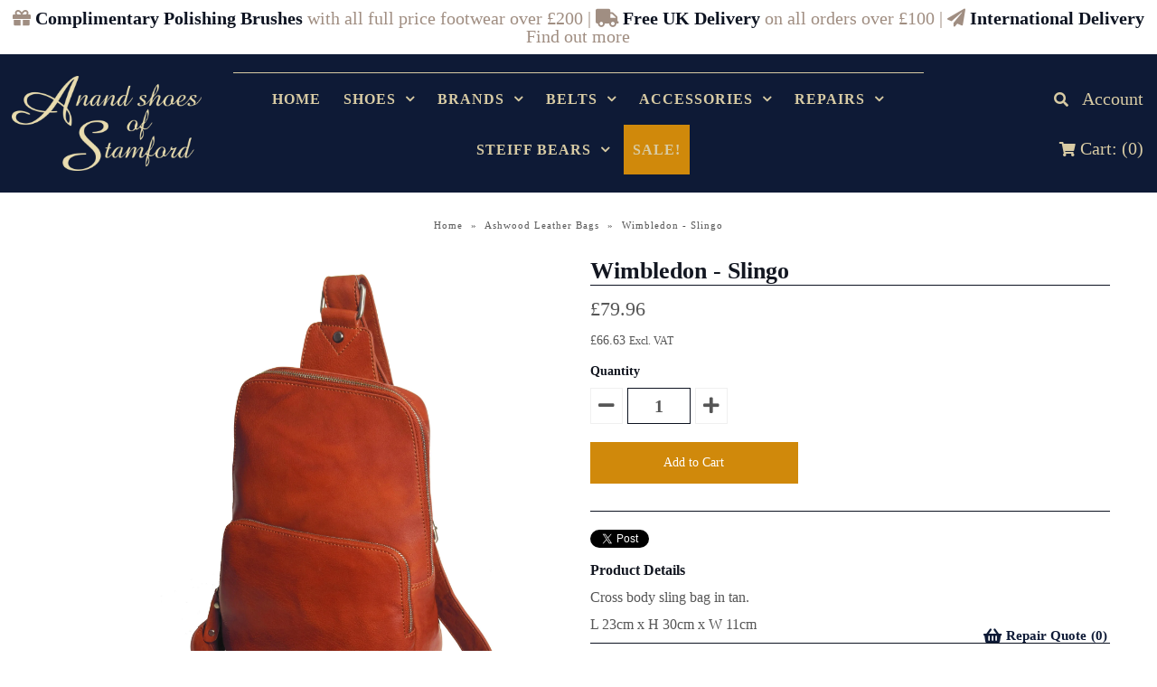

--- FILE ---
content_type: text/html; charset=utf-8
request_url: https://www.anandofstamford.com/products/wimbledon-slingo
body_size: 20471
content:
<!DOCTYPE html>
<!--[if lt IE 7 ]><html class="ie ie6" lang="en-GB"> <![endif]-->
<!--[if IE 7 ]><html class="ie ie7" lang="en-GB"> <![endif]-->
<!--[if IE 8 ]><html class="ie ie8" lang="en-GB"> <![endif]-->
<!--[if (gte IE 9)|!(IE)]><!--><html lang="en-GB"> <!--<![endif]-->
<head>  


<meta property="og:type" content="product">
<meta property="og:title" content="Wimbledon - Slingo">
<meta property="og:url" content="https://www.anandofstamford.com/products/wimbledon-slingo">
<meta property="og:description" content="Cross body sling bag in tan.
L 23cm x H 30cm x W 11cm">

<meta property="og:image" content="http://www.anandofstamford.com/cdn/shop/products/SLINGO_grande.jpg?v=1600006905">
<meta property="og:image:secure_url" content="https://www.anandofstamford.com/cdn/shop/products/SLINGO_grande.jpg?v=1600006905">

<meta property="og:price:amount" content="66.63">
<meta property="og:price:currency" content="GBP">

<meta property="og:site_name" content="Anand Shoes of Stamford">



<meta name="twitter:card" content="summary">


<meta name="twitter:site" content="@anandshoesofsta">


<meta name="twitter:title" content="Wimbledon - Slingo">
<meta name="twitter:description" content="Cross body sling bag in tan.
L 23cm x H 30cm x W 11cm">
<meta name="twitter:image" content="https://www.anandofstamford.com/cdn/shop/products/SLINGO_large.jpg?v=1600006905">
<meta name="twitter:image:width" content="480">
<meta name="twitter:image:height" content="480">

  
  <!-- Meta -->
  <title>
    Wimbledon - Slingo &ndash; Anand Shoes of Stamford
  </title>
  
  <meta name="description" content="Cross body sling bag in tan. L 23cm x H 30cm x W 11cm" />
  
   <link rel="canonical" href="https://www.anandofstamford.com/products/wimbledon-slingo" /> 

  
  <!-- Viewport -->
  <meta name="viewport" content="width=device-width, initial-scale=1, maximum-scale=5">

  <!-- CSS -->

  <link href="//www.anandofstamford.com/cdn/shop/t/14/assets/stylesheet.css?v=33764618268131954161768307555" rel="stylesheet" type="text/css" media="all" />  
  <link href="//www.anandofstamford.com/cdn/shop/t/14/assets/queries.scss?v=113388335233862711411600008406" rel="stylesheet" type="text/css" media="all" />
  <link href="//www.anandofstamford.com/cdn/shop/t/14/assets/BJCtweaks.css?v=58594089810084270011751881530" rel="stylesheet" type="text/css" media="all" />

  <!-- Font-Awesome ================================================== -->
<link rel="stylesheet" href="//maxcdn.bootstrapcdn.com/font-awesome/4.3.0/css/font-awesome.min.css" async>
  
  <!--[if lt IE 9]>
	<script src="//html5shim.googlecode.com/svn/trunk/html5.js"></script>
  <![endif]-->

  <!-- JS -->

  <script type="text/javascript" src="//ajax.googleapis.com/ajax/libs/jquery/3.5.1/jquery.min.js"></script>

  <script src="//www.anandofstamford.com/cdn/shop/t/14/assets/theme.js?v=54390080044957684291743014209" type="text/javascript"></script>  
  <script src="//www.anandofstamford.com/cdn/shopifycloud/storefront/assets/themes_support/option_selection-b017cd28.js" type="text/javascript"></script>

      

  <script>window.performance && window.performance.mark && window.performance.mark('shopify.content_for_header.start');</script><meta name="google-site-verification" content="bvqGqRcGaTnF6x266szao3IVgmfH4n3nB_NtFmXK3Z8">
<meta id="shopify-digital-wallet" name="shopify-digital-wallet" content="/1895664/digital_wallets/dialog">
<meta name="shopify-checkout-api-token" content="e09f8528aafca88ee15d15aa3b93afe6">
<meta id="in-context-paypal-metadata" data-shop-id="1895664" data-venmo-supported="false" data-environment="production" data-locale="en_US" data-paypal-v4="true" data-currency="GBP">
<link rel="alternate" type="application/json+oembed" href="https://www.anandofstamford.com/products/wimbledon-slingo.oembed">
<script async="async" src="/checkouts/internal/preloads.js?locale=en-GB"></script>
<link rel="preconnect" href="https://shop.app" crossorigin="anonymous">
<script async="async" src="https://shop.app/checkouts/internal/preloads.js?locale=en-GB&shop_id=1895664" crossorigin="anonymous"></script>
<script id="apple-pay-shop-capabilities" type="application/json">{"shopId":1895664,"countryCode":"GB","currencyCode":"GBP","merchantCapabilities":["supports3DS"],"merchantId":"gid:\/\/shopify\/Shop\/1895664","merchantName":"Anand Shoes of Stamford","requiredBillingContactFields":["postalAddress","email","phone"],"requiredShippingContactFields":["postalAddress","email","phone"],"shippingType":"shipping","supportedNetworks":["visa","maestro","masterCard","amex","discover","elo"],"total":{"type":"pending","label":"Anand Shoes of Stamford","amount":"1.00"},"shopifyPaymentsEnabled":true,"supportsSubscriptions":true}</script>
<script id="shopify-features" type="application/json">{"accessToken":"e09f8528aafca88ee15d15aa3b93afe6","betas":["rich-media-storefront-analytics"],"domain":"www.anandofstamford.com","predictiveSearch":true,"shopId":1895664,"locale":"en"}</script>
<script>var Shopify = Shopify || {};
Shopify.shop = "anandofstamford.myshopify.com";
Shopify.locale = "en";
Shopify.currency = {"active":"GBP","rate":"1.0"};
Shopify.country = "GB";
Shopify.theme = {"name":"Vantage","id":311099401,"schema_name":"Vantage","schema_version":"5.3","theme_store_id":459,"role":"main"};
Shopify.theme.handle = "null";
Shopify.theme.style = {"id":null,"handle":null};
Shopify.cdnHost = "www.anandofstamford.com/cdn";
Shopify.routes = Shopify.routes || {};
Shopify.routes.root = "/";</script>
<script type="module">!function(o){(o.Shopify=o.Shopify||{}).modules=!0}(window);</script>
<script>!function(o){function n(){var o=[];function n(){o.push(Array.prototype.slice.apply(arguments))}return n.q=o,n}var t=o.Shopify=o.Shopify||{};t.loadFeatures=n(),t.autoloadFeatures=n()}(window);</script>
<script>
  window.ShopifyPay = window.ShopifyPay || {};
  window.ShopifyPay.apiHost = "shop.app\/pay";
  window.ShopifyPay.redirectState = null;
</script>
<script id="shop-js-analytics" type="application/json">{"pageType":"product"}</script>
<script defer="defer" async type="module" src="//www.anandofstamford.com/cdn/shopifycloud/shop-js/modules/v2/client.init-shop-cart-sync_BT-GjEfc.en.esm.js"></script>
<script defer="defer" async type="module" src="//www.anandofstamford.com/cdn/shopifycloud/shop-js/modules/v2/chunk.common_D58fp_Oc.esm.js"></script>
<script defer="defer" async type="module" src="//www.anandofstamford.com/cdn/shopifycloud/shop-js/modules/v2/chunk.modal_xMitdFEc.esm.js"></script>
<script type="module">
  await import("//www.anandofstamford.com/cdn/shopifycloud/shop-js/modules/v2/client.init-shop-cart-sync_BT-GjEfc.en.esm.js");
await import("//www.anandofstamford.com/cdn/shopifycloud/shop-js/modules/v2/chunk.common_D58fp_Oc.esm.js");
await import("//www.anandofstamford.com/cdn/shopifycloud/shop-js/modules/v2/chunk.modal_xMitdFEc.esm.js");

  window.Shopify.SignInWithShop?.initShopCartSync?.({"fedCMEnabled":true,"windoidEnabled":true});

</script>
<script>
  window.Shopify = window.Shopify || {};
  if (!window.Shopify.featureAssets) window.Shopify.featureAssets = {};
  window.Shopify.featureAssets['shop-js'] = {"shop-cart-sync":["modules/v2/client.shop-cart-sync_DZOKe7Ll.en.esm.js","modules/v2/chunk.common_D58fp_Oc.esm.js","modules/v2/chunk.modal_xMitdFEc.esm.js"],"init-fed-cm":["modules/v2/client.init-fed-cm_B6oLuCjv.en.esm.js","modules/v2/chunk.common_D58fp_Oc.esm.js","modules/v2/chunk.modal_xMitdFEc.esm.js"],"shop-cash-offers":["modules/v2/client.shop-cash-offers_D2sdYoxE.en.esm.js","modules/v2/chunk.common_D58fp_Oc.esm.js","modules/v2/chunk.modal_xMitdFEc.esm.js"],"shop-login-button":["modules/v2/client.shop-login-button_QeVjl5Y3.en.esm.js","modules/v2/chunk.common_D58fp_Oc.esm.js","modules/v2/chunk.modal_xMitdFEc.esm.js"],"pay-button":["modules/v2/client.pay-button_DXTOsIq6.en.esm.js","modules/v2/chunk.common_D58fp_Oc.esm.js","modules/v2/chunk.modal_xMitdFEc.esm.js"],"shop-button":["modules/v2/client.shop-button_DQZHx9pm.en.esm.js","modules/v2/chunk.common_D58fp_Oc.esm.js","modules/v2/chunk.modal_xMitdFEc.esm.js"],"avatar":["modules/v2/client.avatar_BTnouDA3.en.esm.js"],"init-windoid":["modules/v2/client.init-windoid_CR1B-cfM.en.esm.js","modules/v2/chunk.common_D58fp_Oc.esm.js","modules/v2/chunk.modal_xMitdFEc.esm.js"],"init-shop-for-new-customer-accounts":["modules/v2/client.init-shop-for-new-customer-accounts_C_vY_xzh.en.esm.js","modules/v2/client.shop-login-button_QeVjl5Y3.en.esm.js","modules/v2/chunk.common_D58fp_Oc.esm.js","modules/v2/chunk.modal_xMitdFEc.esm.js"],"init-shop-email-lookup-coordinator":["modules/v2/client.init-shop-email-lookup-coordinator_BI7n9ZSv.en.esm.js","modules/v2/chunk.common_D58fp_Oc.esm.js","modules/v2/chunk.modal_xMitdFEc.esm.js"],"init-shop-cart-sync":["modules/v2/client.init-shop-cart-sync_BT-GjEfc.en.esm.js","modules/v2/chunk.common_D58fp_Oc.esm.js","modules/v2/chunk.modal_xMitdFEc.esm.js"],"shop-toast-manager":["modules/v2/client.shop-toast-manager_DiYdP3xc.en.esm.js","modules/v2/chunk.common_D58fp_Oc.esm.js","modules/v2/chunk.modal_xMitdFEc.esm.js"],"init-customer-accounts":["modules/v2/client.init-customer-accounts_D9ZNqS-Q.en.esm.js","modules/v2/client.shop-login-button_QeVjl5Y3.en.esm.js","modules/v2/chunk.common_D58fp_Oc.esm.js","modules/v2/chunk.modal_xMitdFEc.esm.js"],"init-customer-accounts-sign-up":["modules/v2/client.init-customer-accounts-sign-up_iGw4briv.en.esm.js","modules/v2/client.shop-login-button_QeVjl5Y3.en.esm.js","modules/v2/chunk.common_D58fp_Oc.esm.js","modules/v2/chunk.modal_xMitdFEc.esm.js"],"shop-follow-button":["modules/v2/client.shop-follow-button_CqMgW2wH.en.esm.js","modules/v2/chunk.common_D58fp_Oc.esm.js","modules/v2/chunk.modal_xMitdFEc.esm.js"],"checkout-modal":["modules/v2/client.checkout-modal_xHeaAweL.en.esm.js","modules/v2/chunk.common_D58fp_Oc.esm.js","modules/v2/chunk.modal_xMitdFEc.esm.js"],"shop-login":["modules/v2/client.shop-login_D91U-Q7h.en.esm.js","modules/v2/chunk.common_D58fp_Oc.esm.js","modules/v2/chunk.modal_xMitdFEc.esm.js"],"lead-capture":["modules/v2/client.lead-capture_BJmE1dJe.en.esm.js","modules/v2/chunk.common_D58fp_Oc.esm.js","modules/v2/chunk.modal_xMitdFEc.esm.js"],"payment-terms":["modules/v2/client.payment-terms_Ci9AEqFq.en.esm.js","modules/v2/chunk.common_D58fp_Oc.esm.js","modules/v2/chunk.modal_xMitdFEc.esm.js"]};
</script>
<script>(function() {
  var isLoaded = false;
  function asyncLoad() {
    if (isLoaded) return;
    isLoaded = true;
    var urls = ["https:\/\/chimpstatic.com\/mcjs-connected\/js\/users\/fbee48c231456438b8d4a46bb\/ec48cdd6219a19d0d59948051.js?shop=anandofstamford.myshopify.com"];
    for (var i = 0; i < urls.length; i++) {
      var s = document.createElement('script');
      s.type = 'text/javascript';
      s.async = true;
      s.src = urls[i];
      var x = document.getElementsByTagName('script')[0];
      x.parentNode.insertBefore(s, x);
    }
  };
  if(window.attachEvent) {
    window.attachEvent('onload', asyncLoad);
  } else {
    window.addEventListener('load', asyncLoad, false);
  }
})();</script>
<script id="__st">var __st={"a":1895664,"offset":0,"reqid":"01245582-2d66-4950-93b8-dc55c927716e-1769097376","pageurl":"www.anandofstamford.com\/products\/wimbledon-slingo","u":"09cd51907e0b","p":"product","rtyp":"product","rid":4873388949590};</script>
<script>window.ShopifyPaypalV4VisibilityTracking = true;</script>
<script id="captcha-bootstrap">!function(){'use strict';const t='contact',e='account',n='new_comment',o=[[t,t],['blogs',n],['comments',n],[t,'customer']],c=[[e,'customer_login'],[e,'guest_login'],[e,'recover_customer_password'],[e,'create_customer']],r=t=>t.map((([t,e])=>`form[action*='/${t}']:not([data-nocaptcha='true']) input[name='form_type'][value='${e}']`)).join(','),a=t=>()=>t?[...document.querySelectorAll(t)].map((t=>t.form)):[];function s(){const t=[...o],e=r(t);return a(e)}const i='password',u='form_key',d=['recaptcha-v3-token','g-recaptcha-response','h-captcha-response',i],f=()=>{try{return window.sessionStorage}catch{return}},m='__shopify_v',_=t=>t.elements[u];function p(t,e,n=!1){try{const o=window.sessionStorage,c=JSON.parse(o.getItem(e)),{data:r}=function(t){const{data:e,action:n}=t;return t[m]||n?{data:e,action:n}:{data:t,action:n}}(c);for(const[e,n]of Object.entries(r))t.elements[e]&&(t.elements[e].value=n);n&&o.removeItem(e)}catch(o){console.error('form repopulation failed',{error:o})}}const l='form_type',E='cptcha';function T(t){t.dataset[E]=!0}const w=window,h=w.document,L='Shopify',v='ce_forms',y='captcha';let A=!1;((t,e)=>{const n=(g='f06e6c50-85a8-45c8-87d0-21a2b65856fe',I='https://cdn.shopify.com/shopifycloud/storefront-forms-hcaptcha/ce_storefront_forms_captcha_hcaptcha.v1.5.2.iife.js',D={infoText:'Protected by hCaptcha',privacyText:'Privacy',termsText:'Terms'},(t,e,n)=>{const o=w[L][v],c=o.bindForm;if(c)return c(t,g,e,D).then(n);var r;o.q.push([[t,g,e,D],n]),r=I,A||(h.body.append(Object.assign(h.createElement('script'),{id:'captcha-provider',async:!0,src:r})),A=!0)});var g,I,D;w[L]=w[L]||{},w[L][v]=w[L][v]||{},w[L][v].q=[],w[L][y]=w[L][y]||{},w[L][y].protect=function(t,e){n(t,void 0,e),T(t)},Object.freeze(w[L][y]),function(t,e,n,w,h,L){const[v,y,A,g]=function(t,e,n){const i=e?o:[],u=t?c:[],d=[...i,...u],f=r(d),m=r(i),_=r(d.filter((([t,e])=>n.includes(e))));return[a(f),a(m),a(_),s()]}(w,h,L),I=t=>{const e=t.target;return e instanceof HTMLFormElement?e:e&&e.form},D=t=>v().includes(t);t.addEventListener('submit',(t=>{const e=I(t);if(!e)return;const n=D(e)&&!e.dataset.hcaptchaBound&&!e.dataset.recaptchaBound,o=_(e),c=g().includes(e)&&(!o||!o.value);(n||c)&&t.preventDefault(),c&&!n&&(function(t){try{if(!f())return;!function(t){const e=f();if(!e)return;const n=_(t);if(!n)return;const o=n.value;o&&e.removeItem(o)}(t);const e=Array.from(Array(32),(()=>Math.random().toString(36)[2])).join('');!function(t,e){_(t)||t.append(Object.assign(document.createElement('input'),{type:'hidden',name:u})),t.elements[u].value=e}(t,e),function(t,e){const n=f();if(!n)return;const o=[...t.querySelectorAll(`input[type='${i}']`)].map((({name:t})=>t)),c=[...d,...o],r={};for(const[a,s]of new FormData(t).entries())c.includes(a)||(r[a]=s);n.setItem(e,JSON.stringify({[m]:1,action:t.action,data:r}))}(t,e)}catch(e){console.error('failed to persist form',e)}}(e),e.submit())}));const S=(t,e)=>{t&&!t.dataset[E]&&(n(t,e.some((e=>e===t))),T(t))};for(const o of['focusin','change'])t.addEventListener(o,(t=>{const e=I(t);D(e)&&S(e,y())}));const B=e.get('form_key'),M=e.get(l),P=B&&M;t.addEventListener('DOMContentLoaded',(()=>{const t=y();if(P)for(const e of t)e.elements[l].value===M&&p(e,B);[...new Set([...A(),...v().filter((t=>'true'===t.dataset.shopifyCaptcha))])].forEach((e=>S(e,t)))}))}(h,new URLSearchParams(w.location.search),n,t,e,['guest_login'])})(!0,!0)}();</script>
<script integrity="sha256-4kQ18oKyAcykRKYeNunJcIwy7WH5gtpwJnB7kiuLZ1E=" data-source-attribution="shopify.loadfeatures" defer="defer" src="//www.anandofstamford.com/cdn/shopifycloud/storefront/assets/storefront/load_feature-a0a9edcb.js" crossorigin="anonymous"></script>
<script crossorigin="anonymous" defer="defer" src="//www.anandofstamford.com/cdn/shopifycloud/storefront/assets/shopify_pay/storefront-65b4c6d7.js?v=20250812"></script>
<script data-source-attribution="shopify.dynamic_checkout.dynamic.init">var Shopify=Shopify||{};Shopify.PaymentButton=Shopify.PaymentButton||{isStorefrontPortableWallets:!0,init:function(){window.Shopify.PaymentButton.init=function(){};var t=document.createElement("script");t.src="https://www.anandofstamford.com/cdn/shopifycloud/portable-wallets/latest/portable-wallets.en.js",t.type="module",document.head.appendChild(t)}};
</script>
<script data-source-attribution="shopify.dynamic_checkout.buyer_consent">
  function portableWalletsHideBuyerConsent(e){var t=document.getElementById("shopify-buyer-consent"),n=document.getElementById("shopify-subscription-policy-button");t&&n&&(t.classList.add("hidden"),t.setAttribute("aria-hidden","true"),n.removeEventListener("click",e))}function portableWalletsShowBuyerConsent(e){var t=document.getElementById("shopify-buyer-consent"),n=document.getElementById("shopify-subscription-policy-button");t&&n&&(t.classList.remove("hidden"),t.removeAttribute("aria-hidden"),n.addEventListener("click",e))}window.Shopify?.PaymentButton&&(window.Shopify.PaymentButton.hideBuyerConsent=portableWalletsHideBuyerConsent,window.Shopify.PaymentButton.showBuyerConsent=portableWalletsShowBuyerConsent);
</script>
<script data-source-attribution="shopify.dynamic_checkout.cart.bootstrap">document.addEventListener("DOMContentLoaded",(function(){function t(){return document.querySelector("shopify-accelerated-checkout-cart, shopify-accelerated-checkout")}if(t())Shopify.PaymentButton.init();else{new MutationObserver((function(e,n){t()&&(Shopify.PaymentButton.init(),n.disconnect())})).observe(document.body,{childList:!0,subtree:!0})}}));
</script>
<script id='scb4127' type='text/javascript' async='' src='https://www.anandofstamford.com/cdn/shopifycloud/privacy-banner/storefront-banner.js'></script><link id="shopify-accelerated-checkout-styles" rel="stylesheet" media="screen" href="https://www.anandofstamford.com/cdn/shopifycloud/portable-wallets/latest/accelerated-checkout-backwards-compat.css" crossorigin="anonymous">
<style id="shopify-accelerated-checkout-cart">
        #shopify-buyer-consent {
  margin-top: 1em;
  display: inline-block;
  width: 100%;
}

#shopify-buyer-consent.hidden {
  display: none;
}

#shopify-subscription-policy-button {
  background: none;
  border: none;
  padding: 0;
  text-decoration: underline;
  font-size: inherit;
  cursor: pointer;
}

#shopify-subscription-policy-button::before {
  box-shadow: none;
}

      </style>

<script>window.performance && window.performance.mark && window.performance.mark('shopify.content_for_header.end');</script>

  

  <!-- Favicon -->
  
  <link rel="shortcut icon" href="//www.anandofstamford.com/cdn/shop/files/favicon2_32x32.png?v=1613663210" type="image/png" />
  
  <!-- Global site tag (gtag.js) - AdWords: 1033799159 -->
<script async src="https://www.googletagmanager.com/gtag/js?id=AW-1033799159"></script>
<script>
  window.dataLayer = window.dataLayer || [];
  function gtag(){dataLayer.push(arguments);}
  gtag('js', new Date());

  gtag('config', 'AW-1033799159');
</script>

  <meta name="google-site-verification" content="Anll_4Gh31Zu05TWwnfvx06bwgzNIoE9qno2vOyUirc" />
  <meta name="msvalidate.01" content="E8A5A4D6483881841FB32B37EF8A9360" />
  
  <!-- TrustBox script --> <script type="text/javascript" src="//widget.trustpilot.com/bootstrap/v5/tp.widget.bootstrap.min.js" async></script> <!-- End TrustBox script -->
<!-- BEGIN app block: shopify://apps/storeify-request-a-quote/blocks/embed-app/dac9aba2-251e-4c25-abc3-9fc57dbf7885 -->
  
  
  <style type="text/css" id="ify-style-remove">
  
  
    .product-add .add{display:none !important;visibility: hidden !important;opacity: 0 !important;}
  
  </style>
  <style type="text/css">.ify-hide{display:none;}</style>
  <link rel="preload" href="https://cdn.shopify.com/extensions/019ba141-c096-7c89-8219-5dfc7d202f06/storeify-request-a-quote-78/assets/storeify-requestaquote-styles.css" as="style">
  <link href="//cdn.shopify.com/extensions/019ba141-c096-7c89-8219-5dfc7d202f06/storeify-request-a-quote-78/assets/storeify-requestaquote-styles.css" rel="stylesheet" type="text/css" media="all" />
  <script type="text/javascript">
    var storeifyRequestaquote = storeifyRequestaquote || {};
    storeifyRequestaquote.app_enable = 1; 
    storeifyRequestaquote.locale = "en";
    storeifyRequestaquote.shop_domain = "www.anandofstamford.com";
    storeifyRequestaquote.shop_url = "https:\/\/www.anandofstamford.com";
    
      storeifyRequestaquote.product = {
        id:4873388949590,
        available:true,
        title:"Wimbledon - Slingo",
        handle:"wimbledon-slingo",
        price:6663,
        price_max:6663,
        price_min:6663,
        price_varies:false,
        tags:[],
        type:"Bag",
        vendor:"Ashwood",
        handle:"wimbledon-slingo",
        variants_count:1,
      };

      storeifyRequestaquote.product.options = [{"name":"Title","position":1,"values":["Default Title"]}];
      
      storeifyRequestaquote.product.collection = [172483412054,8366368];
    
    
    

    storeifyRequestaquote.page = {
    type : 'product',
    path : '/products/wimbledon-slingo',
    };
    storeifyRequestaquote.money_format = '&pound;{{amount}}';
    storeifyRequestaquote.storeify_requestaquote_json = "/apps/request-a-quote/params";
    storeifyRequestaquote.root_url = '/';
       storeifyRequestaquote.lang = {"btn_addquote":"Add to Quote","call_for_price":"Request a quote","btn_view":"View Quote","btn_continue":"Continue Shop","add_title":"Add \"{{product}}\" to quote","tbl_img":"Image","tbl_name":"Name","tbl_sku":"Sku","tbl_option":"Option","tbl_qty":"QTY","quote_empty":"Your quote is currently empty.","your_price":"Your Price","old_price":"Price","print":"Print PDF","total":"Total","btn_see_price":"Login to see price","draft_order":"Draft Order","date":"Date","status":"Status","view":"View","quote_history":"Quote history","load_more":"Load more \u003e\u003e","subtotal":"Subtotal","total_tax":"Total Tax","total_price":"Total Price","excl_shipping":"(Excl. Shipping)","excl_tax_shipping":"(Excl. Tax \u0026 Shipping)","input_required":"This field is required.","input_email":"Email Address is invalid: Please enter a valid email address.","search_product":"Search product","search_no_result":"No results found for “{{search_text}}”. Check the spelling or use a different word or phrase.","shipping":"Shipping","discount":"Discount","free":"Free","shipping_options":"Shipping Options","msg_size_attach":"Files \"{name}\" ({size}) exceeds maximum allowed upload size of {maxSize}.","msg_attach_tooless":"You must select at least {n} {files} to upload. Please retry your upload!","msg_calculating_time":"calculating time remaining","msg_processing":"Processing ...","upload_li_success":" Uploaded file \"{name}\" Successfully.","upload_li_fail":" Uploaded file \"{name}\" Fail.","status_pending":"Pending","status_approved":"Approved","status_canceled":"Canceled","status_expired":"Expired","min_qty":"Minimum quantity is {0}.","max_qty":"Maximum quantity is {0}.","content_pdf":"PDF Content"}; 
    
      storeifyRequestaquote.show_input_price = 0;
    
    storeifyRequestaquote.hide_variants_outofstock = 0;
     
    storeifyRequestaquote.search_product = 0;
     
    storeifyRequestaquote.btn_cart_to_quote = 0;
    storeifyRequestaquote.callbackTracking = function(data){  };
    storeifyRequestaquote.gtmId = "";
  </script>

  

  

  
  
  
  
  
  
  <style type="text/css">
    .storeify-table-product .p-hide,.storeify-table-product .span-sku{display: none;}
    @media print {
        .storeify-table-product .p-hide,.storeify-table-product .span-sku{display: none;}
    }
  </style>
  
  
  <style type="text/css">.storeify-button-detail{text-align:left;} .storeify-button-detail button{width: 40%}body .ify-quote-group{z-index:1;}</style>
  

  <!-- ======================    Footer   ==========================  -->

  
  
  
  
  
  
    <link href="//cdn.shopify.com/extensions/019ba141-c096-7c89-8219-5dfc7d202f06/storeify-request-a-quote-78/assets/fileinput.min.css" rel="stylesheet" type="text/css" media="all" />
    <script src="https://cdn.shopify.com/extensions/019ba141-c096-7c89-8219-5dfc7d202f06/storeify-request-a-quote-78/assets/fileinput.min.js" defer></script>
  
  
    <script src="https://cdn.shopify.com/extensions/019ba141-c096-7c89-8219-5dfc7d202f06/storeify-request-a-quote-78/assets/jquery.validate.min.js" defer></script>
    <script src="https://cdn.shopify.com/extensions/019ba141-c096-7c89-8219-5dfc7d202f06/storeify-request-a-quote-78/assets/additional-methods.min.js" defer></script>
  
  <script src="https://quote.storeify.app/js/stores/anandofstamford.myshopify.com/storeify-requestaquote-params.js?v=1767956535" defer></script>
  
  <script src="https://cdn.shopify.com/extensions/019ba141-c096-7c89-8219-5dfc7d202f06/storeify-request-a-quote-78/assets/storeify-requestaquote-v2-mode-1.js" defer></script>
  
  <!--end status-->


<!-- END app block --><link href="https://monorail-edge.shopifysvc.com" rel="dns-prefetch">
<script>(function(){if ("sendBeacon" in navigator && "performance" in window) {try {var session_token_from_headers = performance.getEntriesByType('navigation')[0].serverTiming.find(x => x.name == '_s').description;} catch {var session_token_from_headers = undefined;}var session_cookie_matches = document.cookie.match(/_shopify_s=([^;]*)/);var session_token_from_cookie = session_cookie_matches && session_cookie_matches.length === 2 ? session_cookie_matches[1] : "";var session_token = session_token_from_headers || session_token_from_cookie || "";function handle_abandonment_event(e) {var entries = performance.getEntries().filter(function(entry) {return /monorail-edge.shopifysvc.com/.test(entry.name);});if (!window.abandonment_tracked && entries.length === 0) {window.abandonment_tracked = true;var currentMs = Date.now();var navigation_start = performance.timing.navigationStart;var payload = {shop_id: 1895664,url: window.location.href,navigation_start,duration: currentMs - navigation_start,session_token,page_type: "product"};window.navigator.sendBeacon("https://monorail-edge.shopifysvc.com/v1/produce", JSON.stringify({schema_id: "online_store_buyer_site_abandonment/1.1",payload: payload,metadata: {event_created_at_ms: currentMs,event_sent_at_ms: currentMs}}));}}window.addEventListener('pagehide', handle_abandonment_event);}}());</script>
<script id="web-pixels-manager-setup">(function e(e,d,r,n,o){if(void 0===o&&(o={}),!Boolean(null===(a=null===(i=window.Shopify)||void 0===i?void 0:i.analytics)||void 0===a?void 0:a.replayQueue)){var i,a;window.Shopify=window.Shopify||{};var t=window.Shopify;t.analytics=t.analytics||{};var s=t.analytics;s.replayQueue=[],s.publish=function(e,d,r){return s.replayQueue.push([e,d,r]),!0};try{self.performance.mark("wpm:start")}catch(e){}var l=function(){var e={modern:/Edge?\/(1{2}[4-9]|1[2-9]\d|[2-9]\d{2}|\d{4,})\.\d+(\.\d+|)|Firefox\/(1{2}[4-9]|1[2-9]\d|[2-9]\d{2}|\d{4,})\.\d+(\.\d+|)|Chrom(ium|e)\/(9{2}|\d{3,})\.\d+(\.\d+|)|(Maci|X1{2}).+ Version\/(15\.\d+|(1[6-9]|[2-9]\d|\d{3,})\.\d+)([,.]\d+|)( \(\w+\)|)( Mobile\/\w+|) Safari\/|Chrome.+OPR\/(9{2}|\d{3,})\.\d+\.\d+|(CPU[ +]OS|iPhone[ +]OS|CPU[ +]iPhone|CPU IPhone OS|CPU iPad OS)[ +]+(15[._]\d+|(1[6-9]|[2-9]\d|\d{3,})[._]\d+)([._]\d+|)|Android:?[ /-](13[3-9]|1[4-9]\d|[2-9]\d{2}|\d{4,})(\.\d+|)(\.\d+|)|Android.+Firefox\/(13[5-9]|1[4-9]\d|[2-9]\d{2}|\d{4,})\.\d+(\.\d+|)|Android.+Chrom(ium|e)\/(13[3-9]|1[4-9]\d|[2-9]\d{2}|\d{4,})\.\d+(\.\d+|)|SamsungBrowser\/([2-9]\d|\d{3,})\.\d+/,legacy:/Edge?\/(1[6-9]|[2-9]\d|\d{3,})\.\d+(\.\d+|)|Firefox\/(5[4-9]|[6-9]\d|\d{3,})\.\d+(\.\d+|)|Chrom(ium|e)\/(5[1-9]|[6-9]\d|\d{3,})\.\d+(\.\d+|)([\d.]+$|.*Safari\/(?![\d.]+ Edge\/[\d.]+$))|(Maci|X1{2}).+ Version\/(10\.\d+|(1[1-9]|[2-9]\d|\d{3,})\.\d+)([,.]\d+|)( \(\w+\)|)( Mobile\/\w+|) Safari\/|Chrome.+OPR\/(3[89]|[4-9]\d|\d{3,})\.\d+\.\d+|(CPU[ +]OS|iPhone[ +]OS|CPU[ +]iPhone|CPU IPhone OS|CPU iPad OS)[ +]+(10[._]\d+|(1[1-9]|[2-9]\d|\d{3,})[._]\d+)([._]\d+|)|Android:?[ /-](13[3-9]|1[4-9]\d|[2-9]\d{2}|\d{4,})(\.\d+|)(\.\d+|)|Mobile Safari.+OPR\/([89]\d|\d{3,})\.\d+\.\d+|Android.+Firefox\/(13[5-9]|1[4-9]\d|[2-9]\d{2}|\d{4,})\.\d+(\.\d+|)|Android.+Chrom(ium|e)\/(13[3-9]|1[4-9]\d|[2-9]\d{2}|\d{4,})\.\d+(\.\d+|)|Android.+(UC? ?Browser|UCWEB|U3)[ /]?(15\.([5-9]|\d{2,})|(1[6-9]|[2-9]\d|\d{3,})\.\d+)\.\d+|SamsungBrowser\/(5\.\d+|([6-9]|\d{2,})\.\d+)|Android.+MQ{2}Browser\/(14(\.(9|\d{2,})|)|(1[5-9]|[2-9]\d|\d{3,})(\.\d+|))(\.\d+|)|K[Aa][Ii]OS\/(3\.\d+|([4-9]|\d{2,})\.\d+)(\.\d+|)/},d=e.modern,r=e.legacy,n=navigator.userAgent;return n.match(d)?"modern":n.match(r)?"legacy":"unknown"}(),u="modern"===l?"modern":"legacy",c=(null!=n?n:{modern:"",legacy:""})[u],f=function(e){return[e.baseUrl,"/wpm","/b",e.hashVersion,"modern"===e.buildTarget?"m":"l",".js"].join("")}({baseUrl:d,hashVersion:r,buildTarget:u}),m=function(e){var d=e.version,r=e.bundleTarget,n=e.surface,o=e.pageUrl,i=e.monorailEndpoint;return{emit:function(e){var a=e.status,t=e.errorMsg,s=(new Date).getTime(),l=JSON.stringify({metadata:{event_sent_at_ms:s},events:[{schema_id:"web_pixels_manager_load/3.1",payload:{version:d,bundle_target:r,page_url:o,status:a,surface:n,error_msg:t},metadata:{event_created_at_ms:s}}]});if(!i)return console&&console.warn&&console.warn("[Web Pixels Manager] No Monorail endpoint provided, skipping logging."),!1;try{return self.navigator.sendBeacon.bind(self.navigator)(i,l)}catch(e){}var u=new XMLHttpRequest;try{return u.open("POST",i,!0),u.setRequestHeader("Content-Type","text/plain"),u.send(l),!0}catch(e){return console&&console.warn&&console.warn("[Web Pixels Manager] Got an unhandled error while logging to Monorail."),!1}}}}({version:r,bundleTarget:l,surface:e.surface,pageUrl:self.location.href,monorailEndpoint:e.monorailEndpoint});try{o.browserTarget=l,function(e){var d=e.src,r=e.async,n=void 0===r||r,o=e.onload,i=e.onerror,a=e.sri,t=e.scriptDataAttributes,s=void 0===t?{}:t,l=document.createElement("script"),u=document.querySelector("head"),c=document.querySelector("body");if(l.async=n,l.src=d,a&&(l.integrity=a,l.crossOrigin="anonymous"),s)for(var f in s)if(Object.prototype.hasOwnProperty.call(s,f))try{l.dataset[f]=s[f]}catch(e){}if(o&&l.addEventListener("load",o),i&&l.addEventListener("error",i),u)u.appendChild(l);else{if(!c)throw new Error("Did not find a head or body element to append the script");c.appendChild(l)}}({src:f,async:!0,onload:function(){if(!function(){var e,d;return Boolean(null===(d=null===(e=window.Shopify)||void 0===e?void 0:e.analytics)||void 0===d?void 0:d.initialized)}()){var d=window.webPixelsManager.init(e)||void 0;if(d){var r=window.Shopify.analytics;r.replayQueue.forEach((function(e){var r=e[0],n=e[1],o=e[2];d.publishCustomEvent(r,n,o)})),r.replayQueue=[],r.publish=d.publishCustomEvent,r.visitor=d.visitor,r.initialized=!0}}},onerror:function(){return m.emit({status:"failed",errorMsg:"".concat(f," has failed to load")})},sri:function(e){var d=/^sha384-[A-Za-z0-9+/=]+$/;return"string"==typeof e&&d.test(e)}(c)?c:"",scriptDataAttributes:o}),m.emit({status:"loading"})}catch(e){m.emit({status:"failed",errorMsg:(null==e?void 0:e.message)||"Unknown error"})}}})({shopId: 1895664,storefrontBaseUrl: "https://www.anandofstamford.com",extensionsBaseUrl: "https://extensions.shopifycdn.com/cdn/shopifycloud/web-pixels-manager",monorailEndpoint: "https://monorail-edge.shopifysvc.com/unstable/produce_batch",surface: "storefront-renderer",enabledBetaFlags: ["2dca8a86"],webPixelsConfigList: [{"id":"757989554","configuration":"{\"config\":\"{\\\"pixel_id\\\":\\\"GT-K5M25BS8\\\",\\\"target_country\\\":\\\"GB\\\",\\\"gtag_events\\\":[{\\\"type\\\":\\\"view_item\\\",\\\"action_label\\\":\\\"MC-649MS5QGEV\\\"},{\\\"type\\\":\\\"purchase\\\",\\\"action_label\\\":\\\"MC-649MS5QGEV\\\"},{\\\"type\\\":\\\"page_view\\\",\\\"action_label\\\":\\\"MC-649MS5QGEV\\\"}],\\\"enable_monitoring_mode\\\":false}\"}","eventPayloadVersion":"v1","runtimeContext":"OPEN","scriptVersion":"b2a88bafab3e21179ed38636efcd8a93","type":"APP","apiClientId":1780363,"privacyPurposes":[],"dataSharingAdjustments":{"protectedCustomerApprovalScopes":["read_customer_address","read_customer_email","read_customer_name","read_customer_personal_data","read_customer_phone"]}},{"id":"99057842","eventPayloadVersion":"v1","runtimeContext":"LAX","scriptVersion":"1","type":"CUSTOM","privacyPurposes":["ANALYTICS"],"name":"Google Analytics tag (migrated)"},{"id":"shopify-app-pixel","configuration":"{}","eventPayloadVersion":"v1","runtimeContext":"STRICT","scriptVersion":"0450","apiClientId":"shopify-pixel","type":"APP","privacyPurposes":["ANALYTICS","MARKETING"]},{"id":"shopify-custom-pixel","eventPayloadVersion":"v1","runtimeContext":"LAX","scriptVersion":"0450","apiClientId":"shopify-pixel","type":"CUSTOM","privacyPurposes":["ANALYTICS","MARKETING"]}],isMerchantRequest: false,initData: {"shop":{"name":"Anand Shoes of Stamford","paymentSettings":{"currencyCode":"GBP"},"myshopifyDomain":"anandofstamford.myshopify.com","countryCode":"GB","storefrontUrl":"https:\/\/www.anandofstamford.com"},"customer":null,"cart":null,"checkout":null,"productVariants":[{"price":{"amount":66.63,"currencyCode":"GBP"},"product":{"title":"Wimbledon - Slingo","vendor":"Ashwood","id":"4873388949590","untranslatedTitle":"Wimbledon - Slingo","url":"\/products\/wimbledon-slingo","type":"Bag"},"id":"33211669217366","image":{"src":"\/\/www.anandofstamford.com\/cdn\/shop\/products\/SLINGO.jpg?v=1600006905"},"sku":null,"title":"Default Title","untranslatedTitle":"Default Title"}],"purchasingCompany":null},},"https://www.anandofstamford.com/cdn","fcfee988w5aeb613cpc8e4bc33m6693e112",{"modern":"","legacy":""},{"shopId":"1895664","storefrontBaseUrl":"https:\/\/www.anandofstamford.com","extensionBaseUrl":"https:\/\/extensions.shopifycdn.com\/cdn\/shopifycloud\/web-pixels-manager","surface":"storefront-renderer","enabledBetaFlags":"[\"2dca8a86\"]","isMerchantRequest":"false","hashVersion":"fcfee988w5aeb613cpc8e4bc33m6693e112","publish":"custom","events":"[[\"page_viewed\",{}],[\"product_viewed\",{\"productVariant\":{\"price\":{\"amount\":66.63,\"currencyCode\":\"GBP\"},\"product\":{\"title\":\"Wimbledon - Slingo\",\"vendor\":\"Ashwood\",\"id\":\"4873388949590\",\"untranslatedTitle\":\"Wimbledon - Slingo\",\"url\":\"\/products\/wimbledon-slingo\",\"type\":\"Bag\"},\"id\":\"33211669217366\",\"image\":{\"src\":\"\/\/www.anandofstamford.com\/cdn\/shop\/products\/SLINGO.jpg?v=1600006905\"},\"sku\":null,\"title\":\"Default Title\",\"untranslatedTitle\":\"Default Title\"}}]]"});</script><script>
  window.ShopifyAnalytics = window.ShopifyAnalytics || {};
  window.ShopifyAnalytics.meta = window.ShopifyAnalytics.meta || {};
  window.ShopifyAnalytics.meta.currency = 'GBP';
  var meta = {"product":{"id":4873388949590,"gid":"gid:\/\/shopify\/Product\/4873388949590","vendor":"Ashwood","type":"Bag","handle":"wimbledon-slingo","variants":[{"id":33211669217366,"price":6663,"name":"Wimbledon - Slingo","public_title":null,"sku":null}],"remote":false},"page":{"pageType":"product","resourceType":"product","resourceId":4873388949590,"requestId":"01245582-2d66-4950-93b8-dc55c927716e-1769097376"}};
  for (var attr in meta) {
    window.ShopifyAnalytics.meta[attr] = meta[attr];
  }
</script>
<script class="analytics">
  (function () {
    var customDocumentWrite = function(content) {
      var jquery = null;

      if (window.jQuery) {
        jquery = window.jQuery;
      } else if (window.Checkout && window.Checkout.$) {
        jquery = window.Checkout.$;
      }

      if (jquery) {
        jquery('body').append(content);
      }
    };

    var hasLoggedConversion = function(token) {
      if (token) {
        return document.cookie.indexOf('loggedConversion=' + token) !== -1;
      }
      return false;
    }

    var setCookieIfConversion = function(token) {
      if (token) {
        var twoMonthsFromNow = new Date(Date.now());
        twoMonthsFromNow.setMonth(twoMonthsFromNow.getMonth() + 2);

        document.cookie = 'loggedConversion=' + token + '; expires=' + twoMonthsFromNow;
      }
    }

    var trekkie = window.ShopifyAnalytics.lib = window.trekkie = window.trekkie || [];
    if (trekkie.integrations) {
      return;
    }
    trekkie.methods = [
      'identify',
      'page',
      'ready',
      'track',
      'trackForm',
      'trackLink'
    ];
    trekkie.factory = function(method) {
      return function() {
        var args = Array.prototype.slice.call(arguments);
        args.unshift(method);
        trekkie.push(args);
        return trekkie;
      };
    };
    for (var i = 0; i < trekkie.methods.length; i++) {
      var key = trekkie.methods[i];
      trekkie[key] = trekkie.factory(key);
    }
    trekkie.load = function(config) {
      trekkie.config = config || {};
      trekkie.config.initialDocumentCookie = document.cookie;
      var first = document.getElementsByTagName('script')[0];
      var script = document.createElement('script');
      script.type = 'text/javascript';
      script.onerror = function(e) {
        var scriptFallback = document.createElement('script');
        scriptFallback.type = 'text/javascript';
        scriptFallback.onerror = function(error) {
                var Monorail = {
      produce: function produce(monorailDomain, schemaId, payload) {
        var currentMs = new Date().getTime();
        var event = {
          schema_id: schemaId,
          payload: payload,
          metadata: {
            event_created_at_ms: currentMs,
            event_sent_at_ms: currentMs
          }
        };
        return Monorail.sendRequest("https://" + monorailDomain + "/v1/produce", JSON.stringify(event));
      },
      sendRequest: function sendRequest(endpointUrl, payload) {
        // Try the sendBeacon API
        if (window && window.navigator && typeof window.navigator.sendBeacon === 'function' && typeof window.Blob === 'function' && !Monorail.isIos12()) {
          var blobData = new window.Blob([payload], {
            type: 'text/plain'
          });

          if (window.navigator.sendBeacon(endpointUrl, blobData)) {
            return true;
          } // sendBeacon was not successful

        } // XHR beacon

        var xhr = new XMLHttpRequest();

        try {
          xhr.open('POST', endpointUrl);
          xhr.setRequestHeader('Content-Type', 'text/plain');
          xhr.send(payload);
        } catch (e) {
          console.log(e);
        }

        return false;
      },
      isIos12: function isIos12() {
        return window.navigator.userAgent.lastIndexOf('iPhone; CPU iPhone OS 12_') !== -1 || window.navigator.userAgent.lastIndexOf('iPad; CPU OS 12_') !== -1;
      }
    };
    Monorail.produce('monorail-edge.shopifysvc.com',
      'trekkie_storefront_load_errors/1.1',
      {shop_id: 1895664,
      theme_id: 311099401,
      app_name: "storefront",
      context_url: window.location.href,
      source_url: "//www.anandofstamford.com/cdn/s/trekkie.storefront.1bbfab421998800ff09850b62e84b8915387986d.min.js"});

        };
        scriptFallback.async = true;
        scriptFallback.src = '//www.anandofstamford.com/cdn/s/trekkie.storefront.1bbfab421998800ff09850b62e84b8915387986d.min.js';
        first.parentNode.insertBefore(scriptFallback, first);
      };
      script.async = true;
      script.src = '//www.anandofstamford.com/cdn/s/trekkie.storefront.1bbfab421998800ff09850b62e84b8915387986d.min.js';
      first.parentNode.insertBefore(script, first);
    };
    trekkie.load(
      {"Trekkie":{"appName":"storefront","development":false,"defaultAttributes":{"shopId":1895664,"isMerchantRequest":null,"themeId":311099401,"themeCityHash":"16625671178297569570","contentLanguage":"en","currency":"GBP","eventMetadataId":"02e2cc14-2eff-440c-9e09-79077af9b9c3"},"isServerSideCookieWritingEnabled":true,"monorailRegion":"shop_domain","enabledBetaFlags":["65f19447"]},"Session Attribution":{},"S2S":{"facebookCapiEnabled":false,"source":"trekkie-storefront-renderer","apiClientId":580111}}
    );

    var loaded = false;
    trekkie.ready(function() {
      if (loaded) return;
      loaded = true;

      window.ShopifyAnalytics.lib = window.trekkie;

      var originalDocumentWrite = document.write;
      document.write = customDocumentWrite;
      try { window.ShopifyAnalytics.merchantGoogleAnalytics.call(this); } catch(error) {};
      document.write = originalDocumentWrite;

      window.ShopifyAnalytics.lib.page(null,{"pageType":"product","resourceType":"product","resourceId":4873388949590,"requestId":"01245582-2d66-4950-93b8-dc55c927716e-1769097376","shopifyEmitted":true});

      var match = window.location.pathname.match(/checkouts\/(.+)\/(thank_you|post_purchase)/)
      var token = match? match[1]: undefined;
      if (!hasLoggedConversion(token)) {
        setCookieIfConversion(token);
        window.ShopifyAnalytics.lib.track("Viewed Product",{"currency":"GBP","variantId":33211669217366,"productId":4873388949590,"productGid":"gid:\/\/shopify\/Product\/4873388949590","name":"Wimbledon - Slingo","price":"66.63","sku":null,"brand":"Ashwood","variant":null,"category":"Bag","nonInteraction":true,"remote":false},undefined,undefined,{"shopifyEmitted":true});
      window.ShopifyAnalytics.lib.track("monorail:\/\/trekkie_storefront_viewed_product\/1.1",{"currency":"GBP","variantId":33211669217366,"productId":4873388949590,"productGid":"gid:\/\/shopify\/Product\/4873388949590","name":"Wimbledon - Slingo","price":"66.63","sku":null,"brand":"Ashwood","variant":null,"category":"Bag","nonInteraction":true,"remote":false,"referer":"https:\/\/www.anandofstamford.com\/products\/wimbledon-slingo"});
      }
    });


        var eventsListenerScript = document.createElement('script');
        eventsListenerScript.async = true;
        eventsListenerScript.src = "//www.anandofstamford.com/cdn/shopifycloud/storefront/assets/shop_events_listener-3da45d37.js";
        document.getElementsByTagName('head')[0].appendChild(eventsListenerScript);

})();</script>
  <script>
  if (!window.ga || (window.ga && typeof window.ga !== 'function')) {
    window.ga = function ga() {
      (window.ga.q = window.ga.q || []).push(arguments);
      if (window.Shopify && window.Shopify.analytics && typeof window.Shopify.analytics.publish === 'function') {
        window.Shopify.analytics.publish("ga_stub_called", {}, {sendTo: "google_osp_migration"});
      }
      console.error("Shopify's Google Analytics stub called with:", Array.from(arguments), "\nSee https://help.shopify.com/manual/promoting-marketing/pixels/pixel-migration#google for more information.");
    };
    if (window.Shopify && window.Shopify.analytics && typeof window.Shopify.analytics.publish === 'function') {
      window.Shopify.analytics.publish("ga_stub_initialized", {}, {sendTo: "google_osp_migration"});
    }
  }
</script>
<script
  defer
  src="https://www.anandofstamford.com/cdn/shopifycloud/perf-kit/shopify-perf-kit-3.0.4.min.js"
  data-application="storefront-renderer"
  data-shop-id="1895664"
  data-render-region="gcp-us-central1"
  data-page-type="product"
  data-theme-instance-id="311099401"
  data-theme-name="Vantage"
  data-theme-version="5.3"
  data-monorail-region="shop_domain"
  data-resource-timing-sampling-rate="10"
  data-shs="true"
  data-shs-beacon="true"
  data-shs-export-with-fetch="true"
  data-shs-logs-sample-rate="1"
  data-shs-beacon-endpoint="https://www.anandofstamford.com/api/collect"
></script>
</head>

<body class="gridlock shifter shifter-left ">
   <div id="shopify-section-mobile-navigation" class="shopify-section"><nav class="shifter-navigation no-fouc" data-section-id="mobile-navigation" data-section-type="mobile-navigation">
  <form action="/search" method="get" class="search-form">              
    <input type="text" name="nav search" id="nav-search" class="search-field" placeholder="Search" />
    <button type="submit" aria-label="Submit search query"><i class="fa fa-search"></i></button>
  </form>        

  <div class="clear"></div>

  <ul id="accordion">    
    
    
    <li><a href="/">HOME</a></li>
    
    
    
    <li class="accordion-toggle" aria-haspopup="true" aria-expanded="false">SHOES</li>
    <div class="accordion-content">
      <ul class="sub">
        
        
        <li><a href="/collections/sneakers">SNEAKERS</a></li>
        
        
        
        <li><a href="/collections/oxford-style-shoes">OXFORDS</a></li>
        
        
        
        <li><a href="/collections/loafers-and-moccasins">LOAFERS & MOCCASINS</a></li>
        
        
        
        <li><a href="/collections/derby-style-shoes-boots">DERBYS</a></li>
        
        
        
        <li><a href="/collections/chukka-boots">CHUKKA BOOTS</a></li>
        
        
        
        <li><a href="/collections/chelsea-boots">CHELSEA BOOTS</a></li>
        
        
        
        <li><a href="/collections/brogues">BROGUES</a></li>
        
        
      </ul>
    </div>
    
    
    
    <li class="accordion-toggle" aria-haspopup="true" aria-expanded="false">BRANDS</li>
    <div class="accordion-content">
      <ul class="sub">
        
        
        <li><a href="/collections/barbour-footwear">BARBOUR</a></li>
        
        
        
        <li><a href="/collections/berwick-1707">BERWICK</a></li>
        
        
        
        <li><a href="/collections/cheaney">JOSEPH CHEANEY</a></li>
        
        
        
        <li><a href="/collections/mephisto">MEPHISTO</a></li>
        
        
        
        <li><a href="/collections/r-m-williams">R.M.WILLIAMS</a></li>
        
        
        
        <li><a href="/collections/red-wing-boots">RED WING BOOTS & SHOES</a></li>
        
        
        
        <li><a href="/collections/sebago-shoes-1">SEBAGO SHOES</a></li>
        
        
        
        <li><a href="/collections/trickers">TRICKER'S</a></li>
        
        
        
        <li><a href="/collections/exclusives-to-anand-shoes-of-stamford">EXCLUSIVES</a></li>
        
        
        
        <li><a href="/collections/all-shoes">See All</a></li>
        
        
      </ul>
    </div>
    
    
    
    <li class="accordion-toggle" aria-haspopup="true" aria-expanded="false">BELTS</li>
    <div class="accordion-content">
      <ul class="sub">
        
        
        <li><a href="/collections/r-m-williams-belts">R.M. WILLIAMS BELTS</a></li>
        
        
        
        <li><a href="/collections/pioneros">PIONEROS BELTS</a></li>
        
        
      </ul>
    </div>
    
    
    
    <li class="accordion-toggle" aria-haspopup="true" aria-expanded="false">ACCESSORIES</li>
    <div class="accordion-content">
      <ul class="sub">
        
        
        <li><a href="/collections/accessories">SEE ALL</a></li>
        
        
        
        <li><a href="/collections/ashwood-leather">ASHWOOD BAGS</a></li>
        
        
        
        <li><a href="/collections/brushes">BRUSHES</a></li>
        
        
        
        <li><a href="/collections/cleaners-and-protectors">CLEANERS & PROTECTORS</a></li>
        
        
        
        <li><a href="/collections/creams-polishes">CREAMS & POLISHES</a></li>
        
        
        
        <li><a href="/collections/cufflinks">CUFFLINKS</a></li>
        
        
        
        <li><a href="/collections/gifts-for-shoe-lovers">GIFTS</a></li>
        
        
        
        <li><a href="/collections/red-wing-accessories">RED WING</a></li>
        
        
        
        <li><a href="/collections/r-m-williams-accessories">R M WILLIAMS</a></li>
        
        
        
        <li><a href="/collections/notebooks">THE STAMFORD NOTEBOOK COMPANY</a></li>
        
        
      </ul>
    </div>
    
    
    
    <li class="accordion-toggle" aria-haspopup="true" aria-expanded="false">REPAIRS</li>
    <div class="accordion-content">
      <ul class="sub">
        
        
        <li><a href="/pages/dubarry-boot-repairs">DUBARRY BOOT REPAIRS</a></li>
        
        
        
        <li><a href="/pages/shoe-repair-redwings">RED WING SHOE REPAIRS</a></li>
        
        
        
        <li><a href="/pages/shoe-repair-r-m-williams">R.M. WILLIAMS SHOE REPAIRS</a></li>
        
        
        
        <li><a href="/pages/welted-shoe-boot-repairs">WELTED SHOE/BOOT REPAIRS</a></li>
        
        
        
        <li><a href="/pages/shoe-repairs-in-stamford">STAMFORD SHOE REPAIRS</a></li>
        
        
      </ul>
    </div>
    
    
    
    <li class="accordion-toggle" aria-haspopup="true" aria-expanded="false">STEIFF BEARS</li>
    <div class="accordion-content">
      <ul class="sub">
        
        
        <li><a href="/collections/steiff-animals">ANIMALS</a></li>
        
        
        
        <li><a href="/collections/steiff-for-babies">BABIES</a></li>
        
        
        
        <li><a href="/collections/steiff-classic-teddy-bears">CLASSIC BEARS</a></li>
        
        
        
        <li><a href="/collections/steiff-kids">KIDS</a></li>
        
        
        
        <li><a href="/collections/limited-edition-steiff-bears">LIMITED EDITIONS</a></li>
        
        
        
        <li><a href="/collections/miniature-steiff-bears">MINIATURES</a></li>
        
        
        
        <li><a href="/collections/steiff-2025-new-in">NEW IN</a></li>
        
        
      </ul>
    </div>
    
    
    
    <li><a href="/collections/sale-1">SALE!</a></li>
    
    
  </ul>     
</nav> 



</div>
  <div class="shifter-page">
    <div id="wrapper">
    <div id="shopify-section-header" class="shopify-section"><div class="header-section" data-section-id="header" data-section-type="header-section">

  <div id="top-bar">
    
    <div class="gridlock-fluid">
      <div class="row">
        
        <div class="row">
          <div class="desktop-12 tablet-6 mobile-3">
            <p><span><i class="fa fa-gift"></i> <strong><a style="color:#0D1321;" href="https://www.anandofstamford.com/pages/free-shoe-care-kit">Complimentary Polishing Brushes</a></strong> with all full price footwear over £200 </span><span class="text2">| <i class="fa fa-truck"></i> <strong>Free UK Delivery</strong> on all orders over £100 </span><span class="text3">| <i class="fa fa-paper-plane"></i> <a href="/pages/delivery"><strong>International Delivery</strong> Find out more</a></span></p>
          </div>
          
        </div>

        
      </div>
    </div>
    
  </div>  
 
  <div id="mobile-header">
    <div class="row">
      <ul id="mobile-menu" class="mobile-3">
        <li><span class="shifter-handle"><i class="fa fa-bars" aria-hidden="true"></i></span></li>
        <li><a href="/search"><i class="fa fa-search"></i></a></li>
        
          
          <li><a href="/account/login"><i class="fa fa-user"></i></a></li>
          
                
        <li><a href="/cart"><i class="fa fa-shopping-cart" aria-hidden="true"></i> <span class="cart-count">0</span></a></li>
      </ul>     
    </div>
  </div>

  <div id="header-wrapper" class=" inline-header nav-container">
    
    <div class="gridlock-fluid">
      <div class="row">
        
        <div id="header" class="row">	
     
          
          <div id="flex-header">
          
  


  <div id="searchbox">
    <form action="/search" method="get">
      <input type="text" name="q" id="q" placeholder="search..." />
    </form>            
  </div>


  <div id="logo" class="desktop-3 tablet-4 tablet-push-1 mobile-3">           
           
    
<a href="/"><img src="//www.anandofstamford.com/cdn/shop/files/anand-shoes-gold-logo_600x.png?v=1613683034" itemprop="logo"></a>
    
  </div>

  
  <div class="navigation desktop-6 tablet-hide mobile-hide" role="navigation">           
    <ul class="nav">       
           
  
  <li><a href="/">HOME</a></li>
  
           
  
  <li class="dropdown has_sub_menu menu-shoes" aria-haspopup="true" aria-expanded="false">
    
    <a class="dlink" href="/collections/all-shoes">SHOES</a>
    <div class="sub-container">
    <ul class="submenu">
      
      
      
      <li><a href="/collections/sneakers">
        
        SNEAKERS


        
        </a>
        
        </li>
      
      
      
      
      <li><a href="/collections/oxford-style-shoes">
        
        OXFORDS


        
        </a>
        
        </li>
      
      
      
      
      <li><a href="/collections/loafers-and-moccasins">
        
        LOAFERS & MOCCASINS


        
        </a>
        
        </li>
      
      
      
      
      <li><a href="/collections/derby-style-shoes-boots">
        
        DERBYS


        
        </a>
        
        </li>
      
      
      
      
      <li><a href="/collections/chukka-boots">
        
        CHUKKA BOOTS


        
        </a>
        
        </li>
      
      
      
      
      <li><a href="/collections/chelsea-boots">
        
        CHELSEA BOOTS


        
        </a>
        
        </li>
      
      
      
      
      <li><a href="/collections/brogues">
        
        BROGUES


        
        </a>
        
        </li>
      
      
    </ul>
    </div>
  </li>
  
           
  
  <li class="dropdown has_sub_menu menu-brands" aria-haspopup="true" aria-expanded="false">
    
    <a class="dlink" href="#">BRANDS</a>
    <div class="sub-container">
    <ul class="submenu">
      
      
      
      <li><a href="/collections/barbour-footwear">
        
        BARBOUR


        
        </a>
        
        </li>
      
      
      
      
      <li><a href="/collections/berwick-1707">
        
        BERWICK


        
        </a>
        
        </li>
      
      
      
      
      <li><a href="/collections/cheaney">
        
        JOSEPH CHEANEY


        
        </a>
        
        </li>
      
      
      
      
      <li><a href="/collections/mephisto">
        
        MEPHISTO


        
        </a>
        
        </li>
      
      
      
      
      <li><a href="/collections/r-m-williams">
        
        R.M.WILLIAMS


        
        </a>
        
        </li>
      
      
      
      
      <li><a href="/collections/red-wing-boots">
        
        RED WING BOOTS & SHOES


        
        </a>
        
        </li>
      
      
      
      
      <li><a href="/collections/sebago-shoes-1">
        
        SEBAGO SHOES


        
        </a>
        
        </li>
      
      
      
      
      <li><a href="/collections/trickers">
        
        TRICKER'S


        
        </a>
        
        </li>
      
      
      
      
      <li><a href="/collections/exclusives-to-anand-shoes-of-stamford">
        
        EXCLUSIVES


        
        </a>
        
        </li>
      
      
      
      
      <li><a href="/collections/all-shoes">
        
        See All


        
        </a>
        
        </li>
      
      
    </ul>
    </div>
  </li>
  
           
  
  <li class="dropdown has_sub_menu menu-belts" aria-haspopup="true" aria-expanded="false">
    
    <a class="dlink" href="/collections/r-m-williams-belts">BELTS</a>
    <div class="sub-container">
    <ul class="submenu">
      
      
      
      <li><a href="/collections/r-m-williams-belts">
        
        R.M. WILLIAMS BELTS


        
        </a>
        
        </li>
      
      
      
      
      <li><a href="/collections/pioneros">
        
        PIONEROS BELTS


        
        </a>
        
        </li>
      
      
    </ul>
    </div>
  </li>
  
           
  
  <li class="dropdown has_sub_menu menu-accessories" aria-haspopup="true" aria-expanded="false">
    
    <a class="dlink" href="/collections/accessories">ACCESSORIES</a>
    <div class="sub-container">
    <ul class="submenu">
      
      
      
      <li><a href="/collections/accessories">
        
        SEE ALL


        
        </a>
        
        </li>
      
      
      
      
      <li><a href="/collections/ashwood-leather">
        
        ASHWOOD BAGS


        
        </a>
        
        </li>
      
      
      
      
      <li><a href="/collections/brushes">
        
        BRUSHES


        
        </a>
        
        </li>
      
      
      
      
      <li><a href="/collections/cleaners-and-protectors">
        
        CLEANERS & PROTECTORS


        
        </a>
        
        </li>
      
      
      
      
      <li><a href="/collections/creams-polishes">
        
        CREAMS & POLISHES


        
        </a>
        
        </li>
      
      
      
      
      <li><a href="/collections/cufflinks">
        
        CUFFLINKS


        
        </a>
        
        </li>
      
      
      
      
      <li><a href="/collections/gifts-for-shoe-lovers">
        
        GIFTS


        
        </a>
        
        </li>
      
      
      
      
      <li><a href="/collections/red-wing-accessories">
        
        RED WING


        
        </a>
        
        </li>
      
      
      
      
      <li><a href="/collections/r-m-williams-accessories">
        
        R M WILLIAMS


        
        </a>
        
        </li>
      
      
      
      
      <li><a href="/collections/notebooks">
        
        THE STAMFORD NOTEBOOK COMPANY


        
        </a>
        
        </li>
      
      
    </ul>
    </div>
  </li>
  
           
  
  <li class="dropdown has_sub_menu menu-repairs" aria-haspopup="true" aria-expanded="false">
    
    <a class="dlink" href="/pages/shoe-repairs-in-stamford">REPAIRS</a>
    <div class="sub-container">
    <ul class="submenu">
      
      
      
      <li><a href="/pages/dubarry-boot-repairs">
        
        DUBARRY BOOT REPAIRS


        
        </a>
        
        </li>
      
      
      
      
      <li><a href="/pages/shoe-repair-redwings">
        
        RED WING SHOE REPAIRS


        
        </a>
        
        </li>
      
      
      
      
      <li><a href="/pages/shoe-repair-r-m-williams">
        
        R.M. WILLIAMS SHOE REPAIRS


        
        </a>
        
        </li>
      
      
      
      
      <li><a href="/pages/welted-shoe-boot-repairs">
        
        WELTED SHOE/BOOT REPAIRS


        
        </a>
        
        </li>
      
      
      
      
      <li><a href="/pages/shoe-repairs-in-stamford">
        
        STAMFORD SHOE REPAIRS


        
        </a>
        
        </li>
      
      
    </ul>
    </div>
  </li>
  
           
  
  <li class="dropdown has_sub_menu menu-steiff-bears" aria-haspopup="true" aria-expanded="false">
    
    <a class="dlink" href="/pages/steiff-bears">STEIFF BEARS</a>
    <div class="sub-container">
    <ul class="submenu">
      
      
      
      <li><a href="/collections/steiff-animals">
        
        ANIMALS


        
        </a>
        
        </li>
      
      
      
      
      <li><a href="/collections/steiff-for-babies">
        
        BABIES


        
        </a>
        
        </li>
      
      
      
      
      <li><a href="/collections/steiff-classic-teddy-bears">
        
        CLASSIC BEARS


        
        </a>
        
        </li>
      
      
      
      
      <li><a href="/collections/steiff-kids">
        
        KIDS


        
        </a>
        
        </li>
      
      
      
      
      <li><a href="/collections/limited-edition-steiff-bears">
        
        LIMITED EDITIONS


        
        </a>
        
        </li>
      
      
      
      
      <li><a href="/collections/miniature-steiff-bears">
        
        MINIATURES


        
        </a>
        
        </li>
      
      
      
      
      <li><a href="/collections/steiff-2025-new-in">
        
        NEW IN


        
        </a>
        
        </li>
      
      
    </ul>
    </div>
  </li>
  
           
  
  <li><a href="/collections/sale-1">SALE!</a></li>
  
          
</ul>




  </div>
  

  
  <div id="search" class="desktop-3 tablet-hide mobile-hide">   
    <ul id="cart" class=" desktop-push-2 tablet-hide mobile-hide">
  
  <li class="seeks"><a href="#"><i class="fa fa-search"></i></a></li>
  
  
  
  <li><a href="/account/login">Account</a></li>
  
  
  <li><a href="/cart"><i class="fa fa-shopping-cart" aria-hidden="true"></i> Cart: (<span class="cart-count">0</span>)</a></li>
</ul>

  </div>
  


          </div>
                  
          
        </div>  
        <!-- End Header -->
                
        
        
           
        
      </div>
    </div>
    
  </div> <!-- End wrapper -->
</div>

<div class="clear"></div>


<style>

  
  @media screen and ( min-width: 981px ) { 
    #logo { text-align: left; } }
  .search-form { display: inline-block; width: 65%; }
  ul#cart { display: inline-block; float: right; }
  
  
  #logo a { 
    font-size: 18px; 
    text-transform: uppercase; 
    font-weight: 700; 
  }
  
  @media screen and ( min-width: 740px ) {
    #logo img { max-width: 210px; }
  }
  
  ul.nav li.dropdown ul.submenu { top: 55px; }
  ul.nav { line-height: 55px; }
  
 
  .block-header #navigation-wrapper { 
    
    background: rgba(0,0,0,0); 
  }
  
  
  
  ul.nav { text-align: center; }
  
  
  
  #top-bar p { text-align: center; }
  
  
  
  .inline-header div#search {
    line-height: 55px;
  }
  
  #logo a { font-size: 0; display: block; }
  
</style>

</div>
    
      
      
      
      <div id="content" class="row">
        
<div id="breadcrumb" class="desktop-12">
  <a href="/" class="homepage-link" title="Home">Home</a>
  
  
  <span class="separator">&raquo;</span> 
  <a href="/collections/ashwood-leather" title="">Ashwood Leather Bags</a>
  
  <span class="separator">&raquo;</span>
  <span class="page-title">Wimbledon - Slingo</span>
  
</div>

<div class="clear"></div> 
        <div id="shopify-section-product-template" class="shopify-section"><div class="product-template product-template-ify" data-section-id="product-template" data-section-type="product-section" itemscope itemtype="http://schema.org/Product" id="product-4873388949590">
    <meta itemprop="url" content="https://www.anandofstamford.com/products/wimbledon-slingo">
  <meta itemprop="brand" content="Ashwood">
  
<meta itemprop="sku" content="">
    <meta itemprop="image" content="//www.anandofstamford.com/cdn/shop/products/SLINGO_grande.jpg?v=1600006905">
    <div id="product-images" class="desktop-5 desktop-push-1 tablet-3 mobile-3">
      <div class="slide-gallery">
        
        <ul class="slides">
          
          
          <li data-thumb="//www.anandofstamford.com/cdn/shop/products/SLINGO_120x.jpg?v=1600006905" data-image-id="15731343720534" data-flexslider-index="0">
            <img src="//www.anandofstamford.com/cdn/shop/products/SLINGO_1600x.jpg?v=1600006905" alt="Wimbledon - Slingo">
          </li>
          
        </ul>
      </div>  
    </div>   
    <div id="product-description" class="desktop-6 mobile-3 111111-test">
      <h1 itemprop="name">Wimbledon - Slingo</h1>  
      <div itemprop="offers" itemscope itemtype="http://schema.org/Offer">
        <meta itemprop="url" content="https://www.anandofstamford.com/products/wimbledon-slingo">
        <meta itemprop="priceValidUntil" content="2026-05-02">
        <p id="product-price">
             


          
          
<span id="vat-price">
  <span class="main-price" itemprop="price" content="79.96">
    &pound;79.96 
  </span>

  
  
  
  
  
</span>
          
       <br /> 

            
            <span class="product-price">&pound;66.63 </span> Excl. VAT 
          
          
        </p>
        
        <meta itemprop="priceCurrency" content="GBP">
        <link itemprop="availability" href="http://schema.org/InStock">
        <form action="/cart/add" method="post" data-money-format="&pound;{{amount}}" id="AddToCartForm" data-product="{&quot;id&quot;:4873388949590,&quot;title&quot;:&quot;Wimbledon - Slingo&quot;,&quot;handle&quot;:&quot;wimbledon-slingo&quot;,&quot;description&quot;:&quot;\u003cp\u003eCross body sling bag in tan.\u003c\/p\u003e\n\u003cp\u003eL 23cm x H 30cm x W 11cm\u003c\/p\u003e&quot;,&quot;published_at&quot;:&quot;2020-09-05T14:45:28+01:00&quot;,&quot;created_at&quot;:&quot;2020-09-05T14:45:26+01:00&quot;,&quot;vendor&quot;:&quot;Ashwood&quot;,&quot;type&quot;:&quot;Bag&quot;,&quot;tags&quot;:[],&quot;price&quot;:6663,&quot;price_min&quot;:6663,&quot;price_max&quot;:6663,&quot;available&quot;:true,&quot;price_varies&quot;:false,&quot;compare_at_price&quot;:null,&quot;compare_at_price_min&quot;:0,&quot;compare_at_price_max&quot;:0,&quot;compare_at_price_varies&quot;:false,&quot;variants&quot;:[{&quot;id&quot;:33211669217366,&quot;title&quot;:&quot;Default Title&quot;,&quot;option1&quot;:&quot;Default Title&quot;,&quot;option2&quot;:null,&quot;option3&quot;:null,&quot;sku&quot;:null,&quot;requires_shipping&quot;:true,&quot;taxable&quot;:true,&quot;featured_image&quot;:null,&quot;available&quot;:true,&quot;name&quot;:&quot;Wimbledon - Slingo&quot;,&quot;public_title&quot;:null,&quot;options&quot;:[&quot;Default Title&quot;],&quot;price&quot;:6663,&quot;weight&quot;:0,&quot;compare_at_price&quot;:null,&quot;inventory_quantity&quot;:1,&quot;inventory_management&quot;:&quot;shopify&quot;,&quot;inventory_policy&quot;:&quot;deny&quot;,&quot;barcode&quot;:null,&quot;requires_selling_plan&quot;:false,&quot;selling_plan_allocations&quot;:[]}],&quot;images&quot;:[&quot;\/\/www.anandofstamford.com\/cdn\/shop\/products\/SLINGO.jpg?v=1600006905&quot;],&quot;featured_image&quot;:&quot;\/\/www.anandofstamford.com\/cdn\/shop\/products\/SLINGO.jpg?v=1600006905&quot;,&quot;options&quot;:[&quot;Title&quot;],&quot;media&quot;:[{&quot;alt&quot;:null,&quot;id&quot;:7904757842006,&quot;position&quot;:1,&quot;preview_image&quot;:{&quot;aspect_ratio&quot;:0.781,&quot;height&quot;:5045,&quot;width&quot;:3939,&quot;src&quot;:&quot;\/\/www.anandofstamford.com\/cdn\/shop\/products\/SLINGO.jpg?v=1600006905&quot;},&quot;aspect_ratio&quot;:0.781,&quot;height&quot;:5045,&quot;media_type&quot;:&quot;image&quot;,&quot;src&quot;:&quot;\/\/www.anandofstamford.com\/cdn\/shop\/products\/SLINGO.jpg?v=1600006905&quot;,&quot;width&quot;:3939}],&quot;requires_selling_plan&quot;:false,&quot;selling_plan_groups&quot;:[],&quot;content&quot;:&quot;\u003cp\u003eCross body sling bag in tan.\u003c\/p\u003e\n\u003cp\u003eL 23cm x H 30cm x W 11cm\u003c\/p\u003e&quot;}" class="ify-form-prd">
  
  <div class="what-is-it">
    
  </div>
  <div class="product-variants"></div><!-- product variants -->  
  <input  type="hidden" id="" name="id" data-sku="" value="33211669217366" />    
  
  
    
  <div class="product-add product-add-1 clearfix">  
    
    <h5>Quantity</h5> 
    
    <a class="downer" field="quantity"><i class="fa fa-minus"></i></a>
    <input min="1" type="text" name="quantity" class="quantity" value="1" />
    <a class="up" field="quantity"><i class="fa fa-plus"></i></a>
    
    <input type="submit" name="button" class="add clearfix" value="Add to Cart" />

    
        <div class="clear clearBoth"></div>    
    <!-- BJC ADD BRUSHES OVER £200 -->    
    

    
  </div>
  
  
</form>    


<div class="ify-hide ify-quote-group ify-quote-group-4873388949590" data-targetid="4873388949590" data-targethandle="wimbledon-slingo">
<button type="button" class="storeify-quote-btn-trigger-popup btn button button--primary ify-button-code" data-product="wimbledon-slingo">Add to Quote</button>

<script id="ify_script_item_4873388949590">
    var storeifyRequestaquote = storeifyRequestaquote || {};
    storeifyRequestaquote.productdata = storeifyRequestaquote.productdata || {};
    storeifyRequestaquote.productdata['4873388949590'] = {"id":4873388949590,"title":"Wimbledon - Slingo","handle":"wimbledon-slingo","available":true,"vendor":"Ashwood","type":"Bag","tags":[],"price":6663};
    storeifyRequestaquote.collections = storeifyRequestaquote.collections || {};
    storeifyRequestaquote.collections['4873388949590'] = [172483412054,8366368];
</script>
</div>












        
      </div>
      <div class="desc">
        <div id="soc">
          
<div class="clearfix">
  <style type="text/css">
    .facebook { float: left; margin-left: 6px; }
    .twitter { float: left; margin-right: 5px; }
    .pinterest { float: left }
  </style>
  <span class="twitter">
    <a href="//twitter.com/share" data-url="https://www.anandofstamford.com/products/wimbledon-slingo" data-text="Wimbledon - Slingo by Ashwood" class="twitter-share-button" data-count="none">Tweet</a>
    <script type="text/javascript" src="//platform.twitter.com/widgets.js"></script>
  </span>

  <span class="facebook">
    <iframe src="//www.facebook.com/plugins/like.php?href=https://www.anandofstamford.com/products/wimbledon-slingo&layout=button_count&show_faces=true&width=450&action=like&colorscheme=light&height=21" scrolling="no" frameborder="0" style="border:none; overflow:hidden; width:80px; height:30px" allowTransparency="true"></iframe>
  </span>

  <span class="pinterest"> 
    
    <a href="//pinterest.com/pin/create/button/?url=https://www.anandofstamford.com/products/wimbledon-slingo&media=//www.anandofstamford.com/cdn/shop/products/SLINGO_1024x1024.jpg?v=1600006905&description=Wimbledon - Slingo" class="pin-it-button" count-layout="horizontal"></a>
    <script type="text/javascript" src="//assets.pinterest.com/js/pinit.js"></script>
    
  </span>  

</div>

        </div>
        <h4>Product Details</h4>
        <div class="rte" itemprop="description"><p>Cross body sling bag in tan.</p>
<p>L 23cm x H 30cm x W 11cm</p></div>
        
        <ul class="vantage-accordion">       
          
          
          
          <li id="" class="-accordion">
            <a href="#"><h4>Reviews</h4></a>          
            <ul class="sub-menu">					
              <li>
                <div id="shopify-product-reviews" data-id="4873388949590"></div>
              </li>
            </ul>
          </li>      
        </ul>

        
        
      </div>
      
      
      
      <div id="productnav" class="desktop-12 mobile-3">
        <h4>View More</h4>
        <ul class="view-more">
          <li>Product Type <a href="/collections/types?q=Bag" title="Bag">Bag</a></li>
          <li>Brand: <a href="/collections/vendors?q=Ashwood" title="Ashwood">Ashwood</a></li>
          
            
          
        </ul>
      </div>
      
      
      <ul class="vantage-accordion" style="float:left;width:100%;margin-top:0px!important;">       
          <li>
            <a href="#"><h4>Delivery and Returns</h4></a>          
            <ul class="sub-menu">
              <li>
                <div>
                  <p><strong>United Kingdom</strong> - Free UK delivery on all orders over £100. <br />£4.99 for all orders under £100.</p>
                  <p><strong>Europe</strong> - £35 delivery charge on all orders</p>
                  <p><strong>International</strong> - £45 delivery charge on all orders</p>
                  <p>We aim to dispatch all orders within 24 hours of the order being placed using a recorded delivery service.<br />
                For more information please see <a target="blank" rel="nofollow" href="https://www.anandofstamford.com/pages/delivery">our Delivery Policy</a></p>
                  <p><strong>Returns</strong> - If for any reason if you are not entirely satisfied with your purchase you can return your product to us for a full refund or exchange within 14 days of receipt. Terms and conditions apply. please see <a target="blank" href="https://www.anandofstamford.com/pages/return-policy">our Returns Policy</a> for more information.</p>
                   
                </div>
              </li> 
            </ul>
          </li>
        </ul>
        <ul class="vantage-accordion" style="float:left;width:100%;margin-top:0px!important;border-bottom: 1px solid #a5a5a5;">       
          <li>
            <a href="#"><h4>Customer Service</h4></a>          
            <ul class="sub-menu">
              <li>
                <div>
                  <p>Our experienced staff are available to answer enquiries or take your order 09:00 - 17:00 GMT Monday to Saturday <a href="tel:+441780767688">+441780 767688</a> or you can send us a message by clicking <a target="blank" rel="nofollow" href="https://www.anandofstamford.com/pages/contact-us">here</a>.</p>
                 
                </div>
              </li> 
            </ul>
          </li>
        </ul>
    </div>
    <div class="clear"></div>
    
    
    




<div class="desktop-12 mobile-3">
  

  <h4 class="section-title">Similar items</h4>
 
  <div id="product-loop">
    
    
    
    
    <div class="product-index desktop-2 tablet-2 mobile-half ify-item-all ify-item-4873388949590" id="prod-4873388949590" data-alpha="Westminster - Jerry" data-price="4579">  
      <a href="/collections/ashwood-leather/products/westminster-jerry" title="Westminster - Jerry">
        <img src="//www.anandofstamford.com/cdn/shop/products/JERRY-BROWNcopy_large.jpg?v=1600006885" alt="Wimbledon - Slingo" />
      </a>
      
      <div class="product-info"> 
        
        <div class="product-info-inner">  
                    
          <a href="/collections/ashwood-leather/products/westminster-jerry"> 
            <span class="product-title">Westminster - Jerry</span>
          </a>        
          <div class="price ify-item-price">
            
            <div class="prod-price">&pound;54.95</div>
            	
          </div>
         
        </div>

      </div> 
    </div>
    
    
    
    
    
    <div class="product-index desktop-2 tablet-2 mobile-half ify-item-all ify-item-4873388949590" id="prod-4873388949590" data-alpha="Westminster - Gareth" data-price="13329">  
      <a href="/collections/ashwood-leather/products/westminster-gareth" title="Westminster - Gareth">
        <img src="//www.anandofstamford.com/cdn/shop/products/GARETH-BROWNcopy_large.jpg?v=1600006964" alt="Wimbledon - Slingo" />
      </a>
      
      <div class="product-info"> 
        
        <div class="product-info-inner">  
                    
          <a href="/collections/ashwood-leather/products/westminster-gareth"> 
            <span class="product-title">Westminster - Gareth</span>
          </a>        
          <div class="price ify-item-price">
            
            <div class="prod-price">&pound;159.95</div>
            	
          </div>
         
        </div>

      </div> 
    </div>
    
    
    
    
    
    <div class="product-index desktop-2 tablet-2 mobile-half ify-item-all ify-item-4873388949590" id="prod-4873388949590" data-alpha="Westminster Range" data-price="3746">  
      <a href="/collections/ashwood-leather/products/westminster-range" title="Westminster Range">
        <img src="//www.anandofstamford.com/cdn/shop/products/Charles_Harry_2012copy_large.jpg?v=1600006885" alt="Wimbledon - Slingo" />
      </a>
      
      <div class="product-info"> 
        
        <div class="product-info-inner">  
                    
          <a href="/collections/ashwood-leather/products/westminster-range"> 
            <span class="product-title">Westminster Range</span>
          </a>        
          <div class="price ify-item-price">
            
            <div class="prod-price"> From &pound;44.95 - &pound;159.95 </div>
            	
          </div>
         
        </div>

      </div> 
    </div>
    
    
    
    
    
    <div class="product-index desktop-2 tablet-2 mobile-half ify-item-all ify-item-4873388949590" id="prod-4873388949590" data-alpha="Westminster - Harper" data-price="13329">  
      <a href="/collections/ashwood-leather/products/westminster-harper" title="Westminster - Harper">
        <img src="//www.anandofstamford.com/cdn/shop/products/HARPER-BROWNcopy_large.jpg?v=1600006974" alt="Wimbledon - Slingo" />
      </a>
      
      <div class="product-info"> 
        
        <div class="product-info-inner">  
                    
          <a href="/collections/ashwood-leather/products/westminster-harper"> 
            <span class="product-title">Westminster - Harper</span>
          </a>        
          <div class="price ify-item-price">
            
            <div class="prod-price">&pound;159.95</div>
            	
          </div>
         
        </div>

      </div> 
    </div>
    
    
    
    
    
    <div class="product-index desktop-2 tablet-2 mobile-half ify-item-all ify-item-4873388949590" id="prod-4873388949590" data-alpha="Chelsea - Harper" data-price="13329">  
      <a href="/collections/ashwood-leather/products/chelsea-harper" title="Chelsea - Harper">
        <img src="//www.anandofstamford.com/cdn/shop/products/HARPER_large.jpg?v=1599059872" alt="Wimbledon - Slingo" />
      </a>
      
      <div class="product-info"> 
        
        <div class="product-info-inner">  
                    
          <a href="/collections/ashwood-leather/products/chelsea-harper"> 
            <span class="product-title">Chelsea - Harper</span>
          </a>        
          <div class="price ify-item-price">
            
            <div class="prod-price">&pound;159.95</div>
            	
          </div>
         
        </div>

      </div> 
    </div>
    
    
    
    
    
    <div class="product-index desktop-2 tablet-2 mobile-half ify-item-all ify-item-4873388949590" id="prod-4873388949590" data-alpha="Soho - M 53" data-price="5829">  
      <a href="/collections/ashwood-leather/products/soho-range-m-53" title="Soho - M 53">
        <img src="//www.anandofstamford.com/cdn/shop/products/M-53-BLK-A_large.jpg?v=1599058842" alt="Wimbledon - Slingo" />
      </a>
      
      <div class="product-info"> 
        
        <div class="product-info-inner">  
                    
          <a href="/collections/ashwood-leather/products/soho-range-m-53"> 
            <span class="product-title">Soho - M 53</span>
          </a>        
          <div class="price ify-item-price">
            
            <div class="prod-price">&pound;69.95</div>
            	
          </div>
         
        </div>

      </div> 
    </div>
    
    
    
    
    
    
    
  </div>      
</div>
    

</div>
  




</div>
      </div>
      
      
      <div class="clear"></div>   
    </div> <!-- End wrapper -->
    <div id="shopify-section-footer" class="shopify-section"><div id="pre-footer">
  <div class="container row">
    <div class="desktop-3 tablet-6 mobile-3">
      <h4>FREE UK DELIVERY</h4>
      <p>On all orders over £100</p>
    </div>
    <div class="desktop-3 tablet-6 mobile-3">
      <h4>01780 767688</h4>
      <p>Lines open Mon-Sat, 9.30am-5pm</p>
    </div>
    <div class="desktop-3 tablet-6 mobile-3">
      <h4>COLLECT IN-STORE</h4>
      <p>8 St Mary's Street, Stamford</p>
    </div>
    <div class="desktop-3 tablet-6 mobile-3">
      <h4>COMPLIMENTARY POLISH AND BRUSHES</h4>
      <p>With all full price footwear over £200</p>
  </div>
</div>
  <div class="container row">
</div>
<div id="footer" class="footer-section" data-section-id="footer" data-section-type="footer-section">
  <div class="container row"> 
    <div id="big-footer" class="desktop-12">      
            
         
      
      <div class="desktop-4 tablet-6 mobile-3 footer-sect">
        <h4>Customer Information</h4>
        <ul >
          
          <li><a href="/policies/privacy-policy" title="">Privacy Policy</a></li>
          
          <li><a href="/pages/terms-of-service" title="">Terms Of Service</a></li>
          
          <li><a href="/pages/shoe-size-chart" title="">Shoe Size Charts</a></li>
          
          <li><a href="/pages/return-policy" title="">Returns Policy</a></li>
          
          <li><a href="/pages/delivery" title="">Delivery Policy</a></li>
          
        </ul>
      </div>
      
         
      
      <div class="desktop-4 tablet-6 mobile-3 footer-sect">
        <h4>FIND OUT MORE</h4>
        <ul >
          
          <li><a href="/pages/opening-hours" title="">Opening Hours</a></li>
          
          <li><a href="/pages/shoe-repairs-in-stamford" title="">Shoe Repairs in Stamford</a></li>
          
          <li><a href="/pages/business-awards-2013" title="">Business Awards</a></li>
          
          <li><a href="/pages/about-us" title="">About Us</a></li>
          
          <li><a href="/pages/contact-us" title="">Contact Us</a></li>
          
        </ul>
      </div>
      
         
      
      <div class="desktop-4 tablet-6 mobile-3 footer-sect">
        <h4>Follow us</h4>
        <p>Enter your email address to be the first to know about special offers, new arrivals and more!</p>
        <div id="footer-signup">
  <form method="post" action="/contact#contact_form" id="contact_form" accept-charset="UTF-8" class="contact-form"><input type="hidden" name="form_type" value="customer" /><input type="hidden" name="utf8" value="✓" />
  
  
  <input type="hidden" name="contact[tags]" value="prospect, password page">
  <input type="email" name="contact[email]" id="email-address" placeholder="Enter Your Email Address">
  <button type="submit" aria-label="Submit"><i class="fa fa-paper-plane-o" aria-hidden="true"></i></button>
  
  </form>    
</div>        



        
        <div class="clear"></div>
        <div id="social-icons">
          <a href="https://en-gb.facebook.com/anandshoesofstamford28/"><i class="fa fa-facebook"></i></a>
          <a href="https://twitter.com/anandshoesofsta"><i class="fa fa-twitter"></i></a>
          
          
          
          
          
          
          
           <a href="https://www.instagram.com/anandshoesofstamford28/"><i class="fa fa-instagram"></i></a>
        </div> 
      </div>
      
                
    </div> 
    <div class="row">
      <div id="close" class="desktop-12 mobile-3">
        <p>• Copyright &copy; 2026 <a href="/" title="">Anand Shoes of Stamford</a> •</p>
      </div>
    </div>      
  </div>
</div>
<style>
  #footer { text-align: center; }  
  
</style>

</div>
  </div>

  <script>

/**
 * Module to ajaxify all add to cart forms on the page.
 *
 * Copyright (c) 2014 Caroline Schnapp (11heavens.com)
 * Dual licensed under the MIT and GPL licenses:
 * http://www.opensource.org/licenses/mit-license.php
 * http://www.gnu.org/licenses/gpl.html
 *
 */
Shopify.AjaxifyCart = (function($) {
  var _config = {
    addedToCartBtnLabel: '"Thank You!"',
    addingToCartBtnLabel: '"Adding..."',
    soldOutBtnLabel: '"Sold Out"',
    howLongTillBtnReturnsToNormal: 1000, // in milliseconds.
    cartCountSelector: '.cart-count',
    cartTotalSelector: '#cart-price',
    feedbackPosition: 'belowForm', // 'aboveForm' for top of add to cart form, 'belowForm' for below the add to cart form, and 'nextButton' for next to add to cart button.
    shopifyAjaxAddURL: '/cart/add.js',
    shopifyAjaxCartURL: '/cart.js'
  };
  var _showFeedback = function(success, html, addToCartForm) {
    $('.ajaxified-cart-feedback').remove();
    var feedback = '<p class="ajaxified-cart-feedback ' + success + '">' + html + '</p>';
    switch (_config.feedbackPosition) {
      case 'aboveForm':
        addToCartForm.before(feedback);
        break;
      case 'belowForm':
        addToCartForm.after(feedback);
        break;
      case 'nextButton':
      default:
        addToCartForm.find('input[type="submit"]').after(feedback);
        break;   
    }
    $('.ajaxified-cart-feedback').slideDown();
  };
  var _init = function() {   
    $(document).ready(function() { 
      $('form[action="/cart/add"]').submit(function(e) {
        e.preventDefault();
        var addToCartForm = $(this);  
        // Disable add to cart button.
        var addToCartBtn = addToCartForm.find('input[type="submit"]');
        addToCartBtn.attr('data-label', addToCartBtn.val());
        addToCartBtn.val(_config.addingToCartBtnLabel).addClass('disabled').attr('disabled', 'disabled');
        // Add to cart.
        $.ajax({
          url: _config.shopifyAjaxAddURL,
          dataType: 'json',
          type: 'post',
          data: addToCartForm.serialize(),
          success: function(itemData) {
            // Re-enable add to cart button.
            addToCartBtn.addClass('inverted').val(_config.addedToCartBtnLabel);
            _showFeedback('success','<i class="fa fa-check"></i> Added to Cart <a href="/cart">View Cart</a> or <a href="/collections/all">Continue Shopping</a>.',addToCartForm);
            window.setTimeout(function(){
              addToCartBtn.removeAttr('disabled').removeClass('disabled').removeClass('inverted').val(addToCartBtn.attr('data-label'));
            }, _config.howLongTillBtnReturnsToNormal);
            // Update cart count and show cart link.
            $.getJSON(_config.shopifyAjaxCartURL, function(cart) {
              if (_config.cartCountSelector && $(_config.cartCountSelector).size()) {
                var value = $(_config.cartCountSelector).html();
                $(_config.cartCountSelector).html(value.replace(/[0-9]+/,cart.item_count));
              }
              if (_config.cartTotalSelector && $(_config.cartTotalSelector).size()) {
                if (typeof Currency !== 'undefined' && typeof Currency.money_format !== 'undefined') {
                  var newCurrency = '';
                  if ($('[name="currencies"]').size()) {
                    newCurrency = $('[name="currencies"]').val();
                  }
                  else if ($('#currencies span.selected').size()) {
                    newCurrency = $('#currencies span.selected').attr('data-currency');
                  }
                  if (newCurrency) {
                    $(_config.cartTotalSelector).html('<span class=money>' + Shopify.formatMoney(Currency.convert(cart.total_price, "GBP", newCurrency), Currency.money_format[newCurrency]) + '</span>');
                  } 
                  else {
                    $(_config.cartTotalSelector).html(Shopify.formatMoney(cart.total_price, "&pound;{{amount}}"));
                  }
                }
                else {
                  $(_config.cartTotalSelector).html(Shopify.formatMoney(cart.total_price, "&pound;{{amount}}"));
                }
              };
            });        
          }, 
          error: function(XMLHttpRequest) {
            var response = eval('(' + XMLHttpRequest.responseText + ')');
            response = response.description;
            if (response.slice(0,4) === 'All ') {
              _showFeedback('error', response.replace('All 1 ', 'All '), addToCartForm);
              addToCartBtn.removeAttr('disabled').val(_config.soldOutBtnLabel).attr('disabled','disabled');
            }
            else {
              _showFeedback('error', '<i class="fa fa-warning"></i> ' + response, addToCartForm);
              addToCartBtn.removeAttr('disabled').removeClass('disabled').removeClass('inverted').val(addToCartBtn.attr('data-label'));
            }
          }
        });   
        return false;    
      });
    });
  };
  return {
    init: function(params) {
        // Configuration
        params = params || {};
        // Merging with defaults.
        $.extend(_config, params);
        // Action
        $(function() {
          _init();
        });
    },    
    getConfig: function() {
      return _config;
    }
  }  
})(jQuery);

Shopify.AjaxifyCart.init();

</script>

<style>
.ajaxified-cart-feedback.error { color: #FF4136; } 
</style>
  
  
  
  <script>
  $(document).ready(function() {
  $('.submenu').each(function() {
    if ($(this).children().length > 5) {
      $(this).addClass('twocolumn');
    }
  });
});
  </script>
  
  <script>
   $(document).ready(function() {
  $('.submenu').each(function() {
    if ($(this).children().length > 10) {
      $(this).addClass('fourcolumn');
    }
  });
});
  </script>
<style> .steiff-card .steiff-card-inner {padding: 10px; border: 1px solid #d0890b; box-shadow: 0 4px 6px -1px rgba(0, 0, 0, 0.1), 0 2px 4px -1px rgba(0, 0, 0, 0.06); -webkit-box-shadow: 0 4px 6px -1px rgba(0, 0, 0, 0.1), 0 2px 4px -1px rgba(0, 0, 0, 0.06); -moz-box-shadow: 0 4px 6px -1px rgba(0, 0, 0, 0.1), 0 2px 4px -1px rgba(0, 0, 0, 0.06);} .js-powrMark {display: none !important;} </style>
</body>
</html>